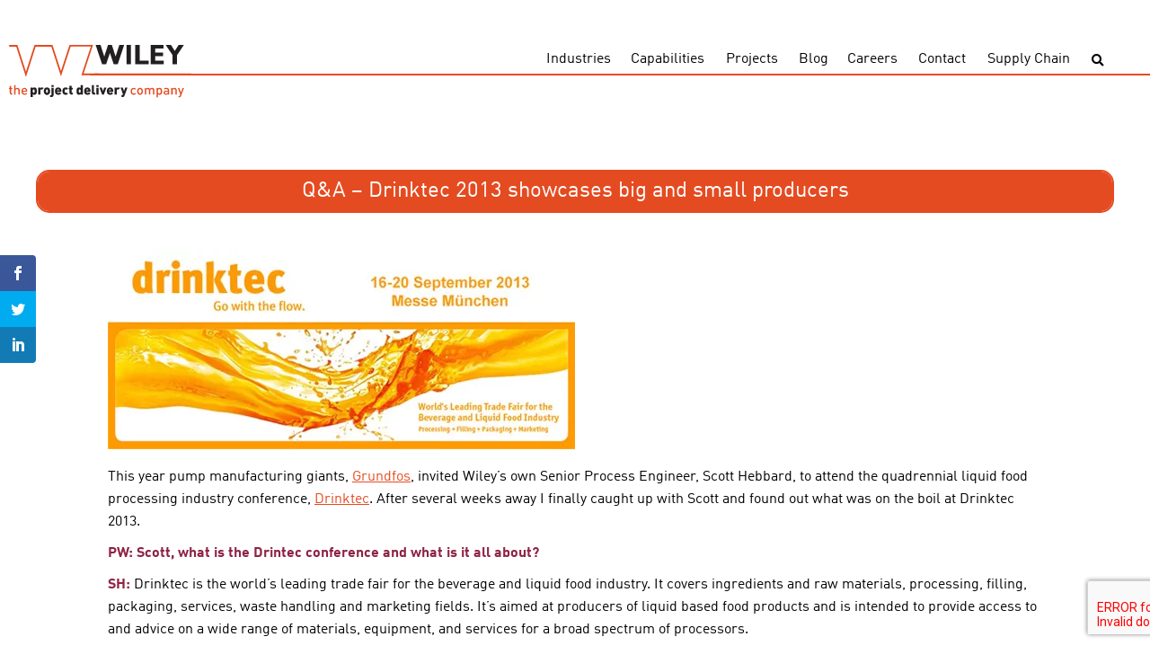

--- FILE ---
content_type: text/html; charset=UTF-8
request_url: https://www.cowsmightfly.com.au/blog/qa-drinktec-2013-showcases-big-and-small-producers/
body_size: 13835
content:
<!DOCTYPE html>
<html lang="en">
<head>
	<meta charset="UTF-8">
	<meta name="viewport" content="width=device-width, initial-scale=1.0">
	<meta http-equiv="X-UA-Compatible" content="ie=edge">
	<title>Q&amp;A - Drinktec 2013 showcases big and small producers - Wiley</title>

	<!-- Global site tag (gtag.js) - Google Analytics -->
	<script async src="https://www.googletagmanager.com/gtag/js?id=UA-588701-1"></script>
	<script>
	window.dataLayer = window.dataLayer || [];
	function gtag(){dataLayer.push(arguments);}
	gtag('js', new Date());

	gtag('config', 'UA-588701-1');
	</script>
	<!-- Google Tag Manager -->
	<script>(function(w,d,s,l,i){w[l]=w[l]||[];w[l].push({'gtm.start':
	new Date().getTime(),event:'gtm.js'});var f=d.getElementsByTagName(s)[0],
	j=d.createElement(s),dl=l!='dataLayer'?'&l='+l:'';j.async=true;j.src=
	'https://www.googletagmanager.com/gtm.js?id='+i+dl;f.parentNode.insertBefore(j,f);
	})(window,document,'script','dataLayer','GTM-KRWRDGF');</script>
	<!-- End Google Tag Manager -->
	<script>var et_site_url='https://www.cowsmightfly.com.au/wp';var et_post_id='448';function et_core_page_resource_fallback(a,b){"undefined"===typeof b&&(b=a.sheet.cssRules&&0===a.sheet.cssRules.length);b&&(a.onerror=null,a.onload=null,a.href?a.href=et_site_url+"/?et_core_page_resource="+a.id+et_post_id:a.src&&(a.src=et_site_url+"/?et_core_page_resource="+a.id+et_post_id))}
</script><meta name='robots' content='index, follow, max-image-preview:large, max-snippet:-1, max-video-preview:-1' />
	<style>img:is([sizes="auto" i], [sizes^="auto," i]) { contain-intrinsic-size: 3000px 1500px }</style>
	
	<!-- This site is optimized with the Yoast SEO plugin v26.6 - https://yoast.com/wordpress/plugins/seo/ -->
	<link rel="canonical" href="https://wileymitra.com/blog/qa-drinktec-2013-showcases-big-and-small-producers/" />
	<meta property="og:locale" content="en_US" />
	<meta property="og:type" content="article" />
	<meta property="og:title" content="Q&amp;A - Drinktec 2013 showcases big and small producers - Wiley" />
	<meta property="og:description" content="This year pump manufacturing giants, Grundfos, invited Wiley&rsquo;s own Senior Process Engineer, Scott Hebbard, to attend the quadrennial liquid food processing industry conference, Drinktec.&nbsp;After several weeks away I finally caught up with&nbsp;Scott and found out what was on the boil at Drinktec 2013. PW: Scott, what is the Drintec conference and what is it all [&hellip;]" />
	<meta property="og:url" content="https://wileymitra.com/blog/qa-drinktec-2013-showcases-big-and-small-producers/" />
	<meta property="og:site_name" content="Wiley" />
	<meta property="article:publisher" content="https://www.facebook.com/WileyTalk/" />
	<meta property="article:published_time" content="2013-11-12T14:00:00+00:00" />
	<meta property="og:image" content="https://wileymitra.com/wp-content/uploads/2015/01/blog-Drinktec-banner.jpg" />
	<meta property="og:image:width" content="520" />
	<meta property="og:image:height" content="223" />
	<meta property="og:image:type" content="image/jpeg" />
	<meta name="author" content="Tom Wiley" />
	<meta name="twitter:card" content="summary_large_image" />
	<meta name="twitter:creator" content="@wileytalk" />
	<meta name="twitter:site" content="@wileytalk" />
	<meta name="twitter:label1" content="Written by" />
	<meta name="twitter:data1" content="Tom Wiley" />
	<meta name="twitter:label2" content="Est. reading time" />
	<meta name="twitter:data2" content="7 minutes" />
	<script type="application/ld+json" class="yoast-schema-graph">{"@context":"https://schema.org","@graph":[{"@type":"Article","@id":"https://wileymitra.com/blog/qa-drinktec-2013-showcases-big-and-small-producers/#article","isPartOf":{"@id":"https://wileymitra.com/blog/qa-drinktec-2013-showcases-big-and-small-producers/"},"author":{"name":"Tom Wiley","@id":"https://bees.wiley.com.au/#/schema/person/4eba3fbf8b11d392235c94572c18da08"},"headline":"Q&#038;A &#8211; Drinktec 2013 showcases big and small producers","datePublished":"2013-11-12T14:00:00+00:00","mainEntityOfPage":{"@id":"https://wileymitra.com/blog/qa-drinktec-2013-showcases-big-and-small-producers/"},"wordCount":1327,"publisher":{"@id":"https://bees.wiley.com.au/#organization"},"image":{"@id":"https://wileymitra.com/blog/qa-drinktec-2013-showcases-big-and-small-producers/#primaryimage"},"thumbnailUrl":"https://www.cowsmightfly.com.au/wp-content/uploads/2015/01/blog-Drinktec-banner.jpg","articleSection":["Uncategorized"],"inLanguage":"en-AU"},{"@type":"WebPage","@id":"https://wileymitra.com/blog/qa-drinktec-2013-showcases-big-and-small-producers/","url":"https://wileymitra.com/blog/qa-drinktec-2013-showcases-big-and-small-producers/","name":"Q&A - Drinktec 2013 showcases big and small producers - Wiley","isPartOf":{"@id":"https://bees.wiley.com.au/#website"},"primaryImageOfPage":{"@id":"https://wileymitra.com/blog/qa-drinktec-2013-showcases-big-and-small-producers/#primaryimage"},"image":{"@id":"https://wileymitra.com/blog/qa-drinktec-2013-showcases-big-and-small-producers/#primaryimage"},"thumbnailUrl":"https://www.cowsmightfly.com.au/wp-content/uploads/2015/01/blog-Drinktec-banner.jpg","datePublished":"2013-11-12T14:00:00+00:00","breadcrumb":{"@id":"https://wileymitra.com/blog/qa-drinktec-2013-showcases-big-and-small-producers/#breadcrumb"},"inLanguage":"en-AU","potentialAction":[{"@type":"ReadAction","target":["https://wileymitra.com/blog/qa-drinktec-2013-showcases-big-and-small-producers/"]}]},{"@type":"ImageObject","inLanguage":"en-AU","@id":"https://wileymitra.com/blog/qa-drinktec-2013-showcases-big-and-small-producers/#primaryimage","url":"https://www.cowsmightfly.com.au/wp-content/uploads/2015/01/blog-Drinktec-banner.jpg","contentUrl":"https://www.cowsmightfly.com.au/wp-content/uploads/2015/01/blog-Drinktec-banner.jpg","width":520,"height":223},{"@type":"BreadcrumbList","@id":"https://wileymitra.com/blog/qa-drinktec-2013-showcases-big-and-small-producers/#breadcrumb","itemListElement":[{"@type":"ListItem","position":1,"name":"Home","item":"https://bees.wiley.com.au/"},{"@type":"ListItem","position":2,"name":"Q&#038;A &#8211; Drinktec 2013 showcases big and small producers"}]},{"@type":"WebSite","@id":"https://bees.wiley.com.au/#website","url":"https://bees.wiley.com.au/","name":"Wiley","description":"the project delivery company","publisher":{"@id":"https://bees.wiley.com.au/#organization"},"potentialAction":[{"@type":"SearchAction","target":{"@type":"EntryPoint","urlTemplate":"https://bees.wiley.com.au/?s={search_term_string}"},"query-input":{"@type":"PropertyValueSpecification","valueRequired":true,"valueName":"search_term_string"}}],"inLanguage":"en-AU"},{"@type":"Organization","@id":"https://bees.wiley.com.au/#organization","name":"Wiley","url":"https://bees.wiley.com.au/","logo":{"@type":"ImageObject","inLanguage":"en-AU","@id":"https://bees.wiley.com.au/#/schema/logo/image/","url":"https://www.wileymitra.com/wp-content/uploads/2018/12/Wiley-mark-and-Logo.svg","contentUrl":"https://www.wileymitra.com/wp-content/uploads/2018/12/Wiley-mark-and-Logo.svg","width":132.99001,"height":69.01,"caption":"Wiley"},"image":{"@id":"https://bees.wiley.com.au/#/schema/logo/image/"},"sameAs":["https://www.facebook.com/WileyTalk/","https://x.com/wileytalk","https://www.linkedin.com/company/wiley/","https://www.pinterest.com.au/wileypins/","https://www.youtube.com/user/wileyvideos"]},{"@type":"Person","@id":"https://bees.wiley.com.au/#/schema/person/4eba3fbf8b11d392235c94572c18da08","name":"Tom Wiley","image":{"@type":"ImageObject","inLanguage":"en-AU","@id":"https://bees.wiley.com.au/#/schema/person/image/","url":"https://secure.gravatar.com/avatar/b93d574ef39081a0c3a132746f35729fb0868e5b0b489f5d57ebd4cced181200?s=96&d=mm&r=g","contentUrl":"https://secure.gravatar.com/avatar/b93d574ef39081a0c3a132746f35729fb0868e5b0b489f5d57ebd4cced181200?s=96&d=mm&r=g","caption":"Tom Wiley"}}]}</script>
	<!-- / Yoast SEO plugin. -->


<link rel='dns-prefetch' href='//code.jquery.com' />
<link rel='dns-prefetch' href='//www.google.com' />
<link rel='dns-prefetch' href='//fonts.googleapis.com' />
<link rel='dns-prefetch' href='//use.fontawesome.com' />
<link href='https://fonts.gstatic.com' crossorigin rel='preconnect' />
<style id='wp-emoji-styles-inline-css' type='text/css'>

	img.wp-smiley, img.emoji {
		display: inline !important;
		border: none !important;
		box-shadow: none !important;
		height: 1em !important;
		width: 1em !important;
		margin: 0 0.07em !important;
		vertical-align: -0.1em !important;
		background: none !important;
		padding: 0 !important;
	}
</style>
<link rel='stylesheet' id='wp-block-library-css' href='https://www.cowsmightfly.com.au/wp/wp-includes/css/dist/block-library/style.min.css?ver=6.8.3' type='text/css' media='all' />
<style id='classic-theme-styles-inline-css' type='text/css'>
/*! This file is auto-generated */
.wp-block-button__link{color:#fff;background-color:#32373c;border-radius:9999px;box-shadow:none;text-decoration:none;padding:calc(.667em + 2px) calc(1.333em + 2px);font-size:1.125em}.wp-block-file__button{background:#32373c;color:#fff;text-decoration:none}
</style>
<style id='safe-svg-svg-icon-style-inline-css' type='text/css'>
.safe-svg-cover{text-align:center}.safe-svg-cover .safe-svg-inside{display:inline-block;max-width:100%}.safe-svg-cover svg{fill:currentColor;height:100%;max-height:100%;max-width:100%;width:100%}

</style>
<style id='global-styles-inline-css' type='text/css'>
:root{--wp--preset--aspect-ratio--square: 1;--wp--preset--aspect-ratio--4-3: 4/3;--wp--preset--aspect-ratio--3-4: 3/4;--wp--preset--aspect-ratio--3-2: 3/2;--wp--preset--aspect-ratio--2-3: 2/3;--wp--preset--aspect-ratio--16-9: 16/9;--wp--preset--aspect-ratio--9-16: 9/16;--wp--preset--color--black: #000000;--wp--preset--color--cyan-bluish-gray: #abb8c3;--wp--preset--color--white: #ffffff;--wp--preset--color--pale-pink: #f78da7;--wp--preset--color--vivid-red: #cf2e2e;--wp--preset--color--luminous-vivid-orange: #ff6900;--wp--preset--color--luminous-vivid-amber: #fcb900;--wp--preset--color--light-green-cyan: #7bdcb5;--wp--preset--color--vivid-green-cyan: #00d084;--wp--preset--color--pale-cyan-blue: #8ed1fc;--wp--preset--color--vivid-cyan-blue: #0693e3;--wp--preset--color--vivid-purple: #9b51e0;--wp--preset--gradient--vivid-cyan-blue-to-vivid-purple: linear-gradient(135deg,rgba(6,147,227,1) 0%,rgb(155,81,224) 100%);--wp--preset--gradient--light-green-cyan-to-vivid-green-cyan: linear-gradient(135deg,rgb(122,220,180) 0%,rgb(0,208,130) 100%);--wp--preset--gradient--luminous-vivid-amber-to-luminous-vivid-orange: linear-gradient(135deg,rgba(252,185,0,1) 0%,rgba(255,105,0,1) 100%);--wp--preset--gradient--luminous-vivid-orange-to-vivid-red: linear-gradient(135deg,rgba(255,105,0,1) 0%,rgb(207,46,46) 100%);--wp--preset--gradient--very-light-gray-to-cyan-bluish-gray: linear-gradient(135deg,rgb(238,238,238) 0%,rgb(169,184,195) 100%);--wp--preset--gradient--cool-to-warm-spectrum: linear-gradient(135deg,rgb(74,234,220) 0%,rgb(151,120,209) 20%,rgb(207,42,186) 40%,rgb(238,44,130) 60%,rgb(251,105,98) 80%,rgb(254,248,76) 100%);--wp--preset--gradient--blush-light-purple: linear-gradient(135deg,rgb(255,206,236) 0%,rgb(152,150,240) 100%);--wp--preset--gradient--blush-bordeaux: linear-gradient(135deg,rgb(254,205,165) 0%,rgb(254,45,45) 50%,rgb(107,0,62) 100%);--wp--preset--gradient--luminous-dusk: linear-gradient(135deg,rgb(255,203,112) 0%,rgb(199,81,192) 50%,rgb(65,88,208) 100%);--wp--preset--gradient--pale-ocean: linear-gradient(135deg,rgb(255,245,203) 0%,rgb(182,227,212) 50%,rgb(51,167,181) 100%);--wp--preset--gradient--electric-grass: linear-gradient(135deg,rgb(202,248,128) 0%,rgb(113,206,126) 100%);--wp--preset--gradient--midnight: linear-gradient(135deg,rgb(2,3,129) 0%,rgb(40,116,252) 100%);--wp--preset--font-size--small: 13px;--wp--preset--font-size--medium: 20px;--wp--preset--font-size--large: 36px;--wp--preset--font-size--x-large: 42px;--wp--preset--spacing--20: 0.44rem;--wp--preset--spacing--30: 0.67rem;--wp--preset--spacing--40: 1rem;--wp--preset--spacing--50: 1.5rem;--wp--preset--spacing--60: 2.25rem;--wp--preset--spacing--70: 3.38rem;--wp--preset--spacing--80: 5.06rem;--wp--preset--shadow--natural: 6px 6px 9px rgba(0, 0, 0, 0.2);--wp--preset--shadow--deep: 12px 12px 50px rgba(0, 0, 0, 0.4);--wp--preset--shadow--sharp: 6px 6px 0px rgba(0, 0, 0, 0.2);--wp--preset--shadow--outlined: 6px 6px 0px -3px rgba(255, 255, 255, 1), 6px 6px rgba(0, 0, 0, 1);--wp--preset--shadow--crisp: 6px 6px 0px rgba(0, 0, 0, 1);}:where(.is-layout-flex){gap: 0.5em;}:where(.is-layout-grid){gap: 0.5em;}body .is-layout-flex{display: flex;}.is-layout-flex{flex-wrap: wrap;align-items: center;}.is-layout-flex > :is(*, div){margin: 0;}body .is-layout-grid{display: grid;}.is-layout-grid > :is(*, div){margin: 0;}:where(.wp-block-columns.is-layout-flex){gap: 2em;}:where(.wp-block-columns.is-layout-grid){gap: 2em;}:where(.wp-block-post-template.is-layout-flex){gap: 1.25em;}:where(.wp-block-post-template.is-layout-grid){gap: 1.25em;}.has-black-color{color: var(--wp--preset--color--black) !important;}.has-cyan-bluish-gray-color{color: var(--wp--preset--color--cyan-bluish-gray) !important;}.has-white-color{color: var(--wp--preset--color--white) !important;}.has-pale-pink-color{color: var(--wp--preset--color--pale-pink) !important;}.has-vivid-red-color{color: var(--wp--preset--color--vivid-red) !important;}.has-luminous-vivid-orange-color{color: var(--wp--preset--color--luminous-vivid-orange) !important;}.has-luminous-vivid-amber-color{color: var(--wp--preset--color--luminous-vivid-amber) !important;}.has-light-green-cyan-color{color: var(--wp--preset--color--light-green-cyan) !important;}.has-vivid-green-cyan-color{color: var(--wp--preset--color--vivid-green-cyan) !important;}.has-pale-cyan-blue-color{color: var(--wp--preset--color--pale-cyan-blue) !important;}.has-vivid-cyan-blue-color{color: var(--wp--preset--color--vivid-cyan-blue) !important;}.has-vivid-purple-color{color: var(--wp--preset--color--vivid-purple) !important;}.has-black-background-color{background-color: var(--wp--preset--color--black) !important;}.has-cyan-bluish-gray-background-color{background-color: var(--wp--preset--color--cyan-bluish-gray) !important;}.has-white-background-color{background-color: var(--wp--preset--color--white) !important;}.has-pale-pink-background-color{background-color: var(--wp--preset--color--pale-pink) !important;}.has-vivid-red-background-color{background-color: var(--wp--preset--color--vivid-red) !important;}.has-luminous-vivid-orange-background-color{background-color: var(--wp--preset--color--luminous-vivid-orange) !important;}.has-luminous-vivid-amber-background-color{background-color: var(--wp--preset--color--luminous-vivid-amber) !important;}.has-light-green-cyan-background-color{background-color: var(--wp--preset--color--light-green-cyan) !important;}.has-vivid-green-cyan-background-color{background-color: var(--wp--preset--color--vivid-green-cyan) !important;}.has-pale-cyan-blue-background-color{background-color: var(--wp--preset--color--pale-cyan-blue) !important;}.has-vivid-cyan-blue-background-color{background-color: var(--wp--preset--color--vivid-cyan-blue) !important;}.has-vivid-purple-background-color{background-color: var(--wp--preset--color--vivid-purple) !important;}.has-black-border-color{border-color: var(--wp--preset--color--black) !important;}.has-cyan-bluish-gray-border-color{border-color: var(--wp--preset--color--cyan-bluish-gray) !important;}.has-white-border-color{border-color: var(--wp--preset--color--white) !important;}.has-pale-pink-border-color{border-color: var(--wp--preset--color--pale-pink) !important;}.has-vivid-red-border-color{border-color: var(--wp--preset--color--vivid-red) !important;}.has-luminous-vivid-orange-border-color{border-color: var(--wp--preset--color--luminous-vivid-orange) !important;}.has-luminous-vivid-amber-border-color{border-color: var(--wp--preset--color--luminous-vivid-amber) !important;}.has-light-green-cyan-border-color{border-color: var(--wp--preset--color--light-green-cyan) !important;}.has-vivid-green-cyan-border-color{border-color: var(--wp--preset--color--vivid-green-cyan) !important;}.has-pale-cyan-blue-border-color{border-color: var(--wp--preset--color--pale-cyan-blue) !important;}.has-vivid-cyan-blue-border-color{border-color: var(--wp--preset--color--vivid-cyan-blue) !important;}.has-vivid-purple-border-color{border-color: var(--wp--preset--color--vivid-purple) !important;}.has-vivid-cyan-blue-to-vivid-purple-gradient-background{background: var(--wp--preset--gradient--vivid-cyan-blue-to-vivid-purple) !important;}.has-light-green-cyan-to-vivid-green-cyan-gradient-background{background: var(--wp--preset--gradient--light-green-cyan-to-vivid-green-cyan) !important;}.has-luminous-vivid-amber-to-luminous-vivid-orange-gradient-background{background: var(--wp--preset--gradient--luminous-vivid-amber-to-luminous-vivid-orange) !important;}.has-luminous-vivid-orange-to-vivid-red-gradient-background{background: var(--wp--preset--gradient--luminous-vivid-orange-to-vivid-red) !important;}.has-very-light-gray-to-cyan-bluish-gray-gradient-background{background: var(--wp--preset--gradient--very-light-gray-to-cyan-bluish-gray) !important;}.has-cool-to-warm-spectrum-gradient-background{background: var(--wp--preset--gradient--cool-to-warm-spectrum) !important;}.has-blush-light-purple-gradient-background{background: var(--wp--preset--gradient--blush-light-purple) !important;}.has-blush-bordeaux-gradient-background{background: var(--wp--preset--gradient--blush-bordeaux) !important;}.has-luminous-dusk-gradient-background{background: var(--wp--preset--gradient--luminous-dusk) !important;}.has-pale-ocean-gradient-background{background: var(--wp--preset--gradient--pale-ocean) !important;}.has-electric-grass-gradient-background{background: var(--wp--preset--gradient--electric-grass) !important;}.has-midnight-gradient-background{background: var(--wp--preset--gradient--midnight) !important;}.has-small-font-size{font-size: var(--wp--preset--font-size--small) !important;}.has-medium-font-size{font-size: var(--wp--preset--font-size--medium) !important;}.has-large-font-size{font-size: var(--wp--preset--font-size--large) !important;}.has-x-large-font-size{font-size: var(--wp--preset--font-size--x-large) !important;}
:where(.wp-block-post-template.is-layout-flex){gap: 1.25em;}:where(.wp-block-post-template.is-layout-grid){gap: 1.25em;}
:where(.wp-block-columns.is-layout-flex){gap: 2em;}:where(.wp-block-columns.is-layout-grid){gap: 2em;}
:root :where(.wp-block-pullquote){font-size: 1.5em;line-height: 1.6;}
</style>
<link rel='stylesheet' id='et_monarch-css-css' href='https://www.cowsmightfly.com.au/wp-content/plugins/monarch/css/style.css?ver=1.4.14' type='text/css' media='all' />
<link rel='stylesheet' id='et-gf-open-sans-css' href='https://fonts.googleapis.com/css?family=Open+Sans:400,700' type='text/css' media='all' />
<link rel='stylesheet' id='search-filter-plugin-styles-css' href='https://www.cowsmightfly.com.au/wp-content/plugins/search-filter-pro/public/assets/css/search-filter.min.css?ver=2.5.21' type='text/css' media='all' />
<link rel='stylesheet' id='fonts-css' href='https://fonts.googleapis.com/css?family=Open+Sans%3A300%2C400%2C700&#038;ver=6.8.3' type='text/css' media='all' />
<link rel='stylesheet' id='styles-css' href='https://www.cowsmightfly.com.au/wp-content/themes/wiley/assets/dist/css/min/style.min.css?ver=1666314624' type='text/css' media='all' />
<link rel='stylesheet' id='custom-styles-css' href='https://www.cowsmightfly.com.au/wp-content/themes/wiley/style.css?ver=1712842139' type='text/css' media='all' />
<link rel='stylesheet' id='slick-styles-css' href='https://www.cowsmightfly.com.au/wp-content/themes/wiley/assets/dist/slick/slick.css?ver=1666314624' type='text/css' media='all' />
<link rel='stylesheet' id='slick-styles-theme-css' href='https://www.cowsmightfly.com.au/wp-content/themes/wiley/assets/dist/slick/slick-theme.css?ver=1666314624' type='text/css' media='all' />
<link rel='stylesheet' id='fancybox-styles-css' href='https://www.cowsmightfly.com.au/wp-content/themes/wiley/assets/dist/fancybox/jquery.fancybox.min.css?ver=1666314624' type='text/css' media='all' />
<link rel='stylesheet' id='font-awesome-css' href='https://use.fontawesome.com/releases/v5.13.0/css/all.css?ver=6.8.3' type='text/css' media='all' />
<script type="text/javascript" src="//code.jquery.com/jquery-3.3.1.min.js?ver=6.8.3" id="jquery-js"></script>
<script type="text/javascript" id="search-filter-plugin-build-js-extra">
/* <![CDATA[ */
var SF_LDATA = {"ajax_url":"https:\/\/www.cowsmightfly.com.au\/wp\/wp-admin\/admin-ajax.php","home_url":"https:\/\/www.cowsmightfly.com.au\/","extensions":[]};
/* ]]> */
</script>
<script type="text/javascript" src="https://www.cowsmightfly.com.au/wp-content/plugins/search-filter-pro/public/assets/js/search-filter-build.min.js?ver=2.5.21" id="search-filter-plugin-build-js"></script>
<script type="text/javascript" src="https://www.cowsmightfly.com.au/wp-content/plugins/search-filter-pro/public/assets/js/chosen.jquery.min.js?ver=2.5.21" id="search-filter-plugin-chosen-js"></script>
<link rel="https://api.w.org/" href="https://www.cowsmightfly.com.au/wp-json/" /><link rel="alternate" title="JSON" type="application/json" href="https://www.cowsmightfly.com.au/wp-json/wp/v2/posts/448" /><link rel='shortlink' href='https://www.cowsmightfly.com.au/?p=448' />
<link rel="alternate" title="oEmbed (JSON)" type="application/json+oembed" href="https://www.cowsmightfly.com.au/wp-json/oembed/1.0/embed?url=https%3A%2F%2Fwww.cowsmightfly.com.au%2Fblog%2Fqa-drinktec-2013-showcases-big-and-small-producers%2F" />
<link rel="alternate" title="oEmbed (XML)" type="text/xml+oembed" href="https://www.cowsmightfly.com.au/wp-json/oembed/1.0/embed?url=https%3A%2F%2Fwww.cowsmightfly.com.au%2Fblog%2Fqa-drinktec-2013-showcases-big-and-small-producers%2F&#038;format=xml" />
<style type="text/css" id="et-social-custom-css">
				 
			</style><link rel="preload" href="https://www.cowsmightfly.com.au/wp-content/plugins/monarch/core/admin/fonts/modules.ttf" as="font" crossorigin="anonymous">		<style type="text/css" id="wp-custom-css">
			.main-footer__copyright-bar__copyright-text {
	max-width: 50%;
}

.srJobList .srJobListTitles *, .srJobList .srJobListJobOdd *, .srJobList .srJobListJobEven * {
	font-family: inherit !important;
	font-size: inherit !important;
}		</style>
		</head>
<body class="wp-singular post-template-default single single-post postid-448 single-format-standard wp-theme-wiley et_monarch">
	<!-- Google Tag Manager (noscript) -->
	<noscript><iframe src="https://www.googletagmanager.com/ns.html?id=GTM-KRWRDGF"
		height="0" width="0" style="display:none;visibility:hidden"></iframe></noscript>
		<!-- End Google Tag Manager (noscript) -->
	<header class="main-header">
		<div class="logo">
			<a href="https://www.cowsmightfly.com.au/" class="logo__link">
				<img width="558" height="162" src="https://www.cowsmightfly.com.au/wp-content/uploads/2019/01/web-logo-1.svg" class="attachment-medium size-medium" alt="" decoding="async" fetchpriority="high" />			</a>
		</div>		
		<div class="wrapper">
			<div class="secondary-items">
				<!-- <div class="call">
					<a href="tel:1300 385 988"><span><i class="fas fa-phone"></i>1300 385 988</span></a>
					<a href="tel:+617 3859 8888"><span><i class="fas fa-globe"></i>+617 3859 8888</span></a>
				</div> -->
				<!--<a class="button button--orange switch-button" href="https://www.cowsmightfly.com.au/culture" >OUR CULTURE</a>-->
			</div>
			<div class="main-header__row logo-nav">
				
				<nav class="nav nav--no-background">			
					<button class="nav-toggle" type="button" data-toggle="collapse" aria-expanded="false" aria-label="Toggle navigation">
						<span class="nav-toggle__icon"><i class="fas fa-bars"></i></span>
					</button>
					<ul class="main-menu"><li class="main-menu__item  main-menu__item--7035"><a title="Industries" href="https://www.cowsmightfly.com.au/industries/">Industries</a></li>
<li class="main-menu__item  main-menu__item--7037"><a title="Capabilities" href="https://www.cowsmightfly.com.au/capabilities/">Capabilities</a></li>
<li class="main-menu__item  main-menu__item--7036"><a title="Projects" href="https://www.cowsmightfly.com.au/projects/">Projects</a></li>
<li class="main-menu__item  main-menu__item--7033"><a title="Blog" href="https://www.cowsmightfly.com.au/blog/">Blog</a></li>
<li class="main-menu__item  main-menu__item--7032"><a title="Careers" href="https://www.cowsmightfly.com.au/careers/">Careers</a></li>
<li class="main-menu__item  main-menu__item--7034"><a title="Contact" href="https://www.cowsmightfly.com.au/contact-us/">Contact</a></li>
<li class="main-menu__item  main-menu__item--12872"><a title="Supply Chain" href="https://www.cowsmightfly.com.au/supply-chain/">Supply Chain</a></li>
</ul>					<button class="search-toggle" type="button" data-toggle="search" aria-expanded="false" aria-label="Toggle search">
						<i class="fas fa-search"></i>
					</button>
					<form role="search" method="get" class="search-form" action="https://www.cowsmightfly.com.au/">
				<label>
					<span class="screen-reader-text">Search for:</span>
					<input type="search" class="search-field" placeholder="Search &hellip;" value="" name="s" />
				</label>
				<input type="submit" class="search-submit" value="Search" />
			</form>				</nav>					
			</div>
		</div>
	</header>
	<main class="main-content">		
<div class="wrapper">
			<article id="post-448" class="post-448 post type-post status-publish format-standard has-post-thumbnail hentry category-uncategorized">
				<header class="entry-header">
						<div class="left-column">
							<div class="news-details">
								<h1 class="entry-title">Q&#038;A &#8211; Drinktec 2013 showcases big and small producers</h1>							</div>
						</div>
										</header>
				<div class="entry-content">
					
<p><img decoding="async" alt="" width="520" height="223" src="https://wiley.com.au/wp-content/uploads/2015/01/blog-Drinktec-banner.jpg"></p>
<p>This year pump manufacturing giants, <a target="_blank" href="http://au.grundfos.com/">Grundfos</a>, invited Wiley&rsquo;s own Senior Process Engineer, Scott Hebbard, to attend the quadrennial liquid food processing industry conference, <a target="_blank" href="http://www.drinktec.com/">Drinktec</a>.&nbsp;After several weeks away I finally caught up with&nbsp;Scott and found out what was on the boil at Drinktec 2013.</p>
<p><strong><span style="color: #8e2344">PW: Scott, what is the Drintec conference and what is it all about?</span></strong></p>
<p><span style="color: #8e2344"><strong>SH:</strong></span> Drinktec is the world&rsquo;s leading trade fair for the beverage and liquid food industry. It covers ingredients and raw materials, processing, filling, packaging, services, waste handling and marketing fields. It&rsquo;s aimed at producers of liquid based food products and is intended to provide access to and advice on a wide range of&nbsp;materials, equipment, and services for a broad spectrum of processors.</p>
<p><span style="color: #8e2344"><strong>PW: When and where was it held? Who were the big names in the liquid food processing game that attended?</strong></span>&nbsp;</p>
<p>Drinktec was held in Munich, Germany from September 16th to the 20th. By far the biggest equipment supplier exhibit was <a target="_blank" href="http://www.krones.com/en/index.php?userLanguage=en&amp;country=Australia&amp;countryCode=au">Krones</a>&nbsp;who filled one of the twelve exhibition halls on their own! Other&nbsp;significant displays included: <a target="_blank" href="http://www.khs.com/en">KHS</a>, <a target="_blank" href="http://www.gea.com/en/index.html">GEA</a>, Hauft, <a target="_blank" href="http://www.sacmi.com/">SACMI</a>, <a target="_blank" href="http://www.sipa.it/en">SIPA</a>, <a target="_blank" href="http://info.hartness.com/ITWGPS/">ITW Hartness</a>, <a target="_blank" href="http://www.sidel.com/">Sidel</a>, <a target="_blank" href="http://www.pentair.com/">Pentair</a>, and <a target="_blank" href="http://www.systemlogistics.com/">System Logistics</a>.&nbsp;</p>
<p><span style="color: #8e2344"><strong>PW: How big was Drinktec? Did it encompass a broad cross-section of the industry?</strong></span></p>
<p>The conference covered twelve and a half halls of the&nbsp;exhibition centre. Drinktec catered for all producers and processors of products such as: water, milk, juice, soft drink, beer, wine and any other liquid products. The fair cover roughly 132,000m&sup2; which included over 1,400 exhibitors from 80 countries and 60,000 visitors from over 170 countries. That&rsquo;s quite an impressive cross-section of the global liquid food industry!</p>
<p><img decoding="async" alt="" width="520" height="375" src="https://wiley.com.au/wp-content/uploads/2015/01/blog-Drinktec-entrance.jpg"></p>
<p><span style="color: #8e2344"><strong>PW: What were your impressions of the overall event?</strong></span></p>
<p>I was overwhelmed by the size of it! Unfortunately I was limited to a 2 day attendance which meant I surveyed the conference at a brisk walk and&nbsp; brief stops at&nbsp;a few of the suppliers. The breadth of&nbsp;exhibitors at Drinktec was also impressive given that everything from ingredients and raw materials through to warehousing systems for finished products were represented.</p>
<p><span style="color: #8e2344"><strong>PW: What do you think this event contributes to the industry?</strong></span></p>
<p>It allows for an excellent opportunity to showcase the latest and greatest technologies in a range of processing areas from a broad spectrum of suppliers in one location. Most&nbsp;stands had equipment on display that allowed visitors to engage with it. Additionally, most displays were accompanied by technical staff who could answer any in-depth questions that weren&rsquo;t answered by literature or sales staff.</p>
<p>Although there were no specifically Australian exhibitors, several stands had Australian representatives present or intentions to engage with Australian contacts. It was good to see&nbsp;Australia still featuring in the global industry picture. Several Chinese suppliers made the trek with one displaying a bottle-filling line.</p>
<p>Drinktec provides a unique opportunity for those involved in the industry to catch up on innovations and changes to ensure that the industry is continually improving.</p>
<p><img decoding="async" alt="" width="520" height="375" src="https://wiley.com.au/wp-content/uploads/2015/01/blog-Drinktec-processing-line.jpg"></p>
<p><span style="color: #8e2344"><strong>PW: Were there any specific highlights for you that came out of Drinktec?</strong></span></p>
<p>I was really fascinated by the impressive and ingenious industry developments that were on display. 3D printing of equipment models and plant layouts has become quite popular, with a number of them on display; representatives for <a target="_blank" href="http://www.miteco.com/">Miteco</a> indicated that clients related well to these models and that the benefits of the model far outweighed the negligible cost of production.</p>
<p>A small section of Drinktec was dedicated to suppliers of oil and fats extraction and refining equipment. <a target="_blank" href="http://www.dsengineers.com/en/">Desmet</a> discussed some of the seed oil extraction projects they have completed in Australia and indicated the potential alignment this has with bio-fuel technology suppliers.</p>
<p><a target="_blank" href="http://www.danfoss.com/">Danfoss</a> displayed their range of hygienic gear-motors including their suite of centralised and decentralised VSD controls, allowing for greater control over facility design and organisation particularly considering retrofit installations.</p>
<p>Both <a target="_blank" href="http://www.sacmi.com/">SACMI</a> and SKIP had full blow-moulding systems in operation and on display at their stands which were very impressive displays of the equipment developed by both suppliers.</p>
<p>Grundfos&rsquo;s exhibition included their high efficiency permanent magnet motors which will meet IE4 (Super Premium Efficiency) standards as required in Europe next year. Additionally, they now have a range of&nbsp;chemical dosing pump and membrane filtration systems to provide complete solutions for their clients.</p>
<p><a target="_blank" href="http://www.beumergroup.com/en/">Beumer Group</a> displayed a fascinating take on pallet wrapping; rather than wrapping film around a packed pallet a preformed sleeve of material was stretched and slid over the pallet and can then either be cut and left open or heat sealed to prevent moisture entry.</p>
<p>Finally, there were also a couple of interesting accumulation systems on exhibition. <a target="_blank" href="http://www.polyketting.nl/">Polyketting</a> and <a target="_blank" href="http://info.hartness.com/ITWGPS/">Hartness</a>&nbsp;have been implementing horizontal bed accumulation while <a target="_blank" href="http://www.ambaflex.com/">Ambaflex</a> had&nbsp;working&nbsp;dynamic accumulation, utilising spiral conveyors, on display.</p>
<p><img decoding="async" alt="" width="520" height="375" src="https://wiley.com.au/wp-content/uploads/2015/01/blog-Drinktec-grundfos.jpg"></p>
<p><span style="color: #8e2344"><strong>PW: What learnings will you take away from the conference?</strong></span></p>
<p>With energy efficiency as a significantly emergent theme, despite the cost to manufacturers, it came as no surprise that Europe will be shifting to IE4 efficiency standards for motors. Unfortunately, Australia still lags behind on IE2 standards. It was also educational to observe the focus on&nbsp;increased productivity and decreased consumption such as: water conservation, waste minimisation and recycling.</p>
<p><span style="color: #8e2344"><strong>PW: Were there any particular innovations or ideas that caught your eye?</strong></span></p>
<p>It&rsquo;s often the simplest ideas that really stick in your mind and for me this was Heute&rsquo;s Profilgate cleaning system. The system is touted as being the most efficient dirt capturing system in the world; utilising angled bristles like that of a broom or scrubbing brush and set in&nbsp;hot-dipped steel grates it removes small pieces of glass, plastic, wood and metal under 8mm from tyres, shoes and other objects. Typically placed before entry into hygiene zones, these systems do not require any power but can be installed in both dry and wet conditions. Profilgate (pictured below) is represented by <a target="_blank" href="http://www.fmcgis.com.au/contact-us.html">FMCG Industry Solutions</a> in Australia.&nbsp;</p>
<p><img decoding="async" alt="" width="320" height="208" src="https://wiley.com.au/wp-content/uploads/2015/01/blog-Drinktec-Profilgate-cleaning-system1.jpg">&nbsp;</p>
<p><span style="color: #8e2344"><strong>PW: Given that this was a European convention were there any noticeable differences between best European practice and typical Australian standards that we can learn from?</strong></span></p>
<p>While European standards are typically quite high it was interesting to note that wire cage cable trays are still used in production areas in contrast to the sealed ducts or conduits regularly used in Australia. Similarly, tiled process floors illustrated another area where the contrast in hygiene and functionality was clearly evident. As noted above European facilities are increasingly focussing on sustainable solutions such as: saving water, renewable energy installations, and energy efficiency. Auditing is offered by&nbsp;many suppliers and gains can be achieved by simple changes, such as optimising&nbsp;pump and motor combinations to increase&nbsp;efficiency.</p>
<p><span style="color: #8e2344"><strong>PW: In your opinion, was the conference a successful one?</strong></span></p>
<p>Just thinking on sheer exposure it was successful for most exhibitors as over 160,000 visitors passed through over the five days. Disseminating the information, technologies and innovations on display to that many people across the industry can only be invaluable. Grundfos indicated that there was a good response to their exhibits with an increased awareness of their capabilities and direction.</p>
<p><span style="color: #8e2344"><strong>PW: Who was the best in show and why?</strong></span></p>
<p>The most impressive display, by far, was Krones who consumed one of the twelve exhibition halls on their own. However, I&rsquo;d also like to give a mention to Grundfos who&nbsp;showed me incredible hospitality and provided&nbsp;key insights into&nbsp;the mass production environment as opposed to the custom build/fabrication dedicated systems.</p>
<p><img decoding="async" alt="" width="520" height="375" src="https://wiley.com.au/wp-content/uploads/2015/01/blog-Drinktec-krones.jpg"></p>
<p><span style="color: #8e2344"><strong>PW: In one sentence, can you summarise your experience of the conference?</strong></span></p>
<p>It was an eye opening experience that revealed the significant number of suppliers that are vying for a share of this large expanding market, and, whilst there are always the&nbsp;big&nbsp;name suppliers,&nbsp;there is a market and opportunities aimed at the smaller and developing producers.&nbsp;</p>
<span class="et_social_bottom_trigger"></span>					<div class="post-nav">
						<a class="button button--orange" href="https://www.cowsmightfly.com.au/blog/retail-giants-agree-on-food-and-grocery-code/" rel="next">Next post</a><a class="button button--orange" href="https://www.cowsmightfly.com.au/blog/afgc-state-of-the-industry-2013-shows-opportunities-for-growth/" rel="prev">Previous post</a>					</div>
				</div><!-- .entry-content -->	
			</article><!-- #post-## -->
		</div>

<div class="module-wrapper">
<div class="module--fixed-width news-module">
        <div class="module-content">
                <div class="posts">  
                        
                <div class="post">
                    <a href="https://www.cowsmightfly.com.au/blog/wiley-master-planning-checklist/">    
                        <div class="post__image hov-dir-container"><img src="" class="image-responsive" srcset="" /></div>
                        <div class="post__content">
                            <h3 class="post__title match">Wiley Master Planning Checklist</h3>
                        </div>
                    </a>
                </div>
                        
                <div class="post">
                    <a href="https://www.cowsmightfly.com.au/blog/what-we-saw-at-iffa-2025/">    
                        <div class="post__image hov-dir-container"><img src="https://www.cowsmightfly.com.au/wp-content/uploads/2025/08/What-we-saw-at-IFFA-2025-300x300.png" class="image-responsive" srcset="https://www.cowsmightfly.com.au/wp-content/uploads/2025/08/What-we-saw-at-IFFA-2025-300x300.png 300w, https://www.cowsmightfly.com.au/wp-content/uploads/2025/08/What-we-saw-at-IFFA-2025-150x150.png 150w, https://www.cowsmightfly.com.au/wp-content/uploads/2025/08/What-we-saw-at-IFFA-2025.png 605w" /></div>
                        <div class="post__content">
                            <h3 class="post__title match">What we saw at IFFA 2025</h3>
                        </div>
                    </a>
                </div>
                        
                <div class="post">
                    <a href="https://www.cowsmightfly.com.au/blog/wiley-and-dematic-technologies-to-future-proof-your-business/">    
                        <div class="post__image hov-dir-container"><img src="https://www.cowsmightfly.com.au/wp-content/uploads/2025/08/What-we-saw-a-the-Dematic-RD-facility-298x300.png" class="image-responsive" srcset="https://www.cowsmightfly.com.au/wp-content/uploads/2025/08/What-we-saw-a-the-Dematic-RD-facility-298x300.png 298w, https://www.cowsmightfly.com.au/wp-content/uploads/2025/08/What-we-saw-a-the-Dematic-RD-facility-150x150.png 150w, https://www.cowsmightfly.com.au/wp-content/uploads/2025/08/What-we-saw-a-the-Dematic-RD-facility.png 605w" /></div>
                        <div class="post__content">
                            <h3 class="post__title match">Wiley and Dematic: technologies to future-proof your business</h3>
                        </div>
                    </a>
                </div>
                    </div>      
        <a href="https://www.cowsmightfly.com.au/blog/" class="button button--orange">View more</a>
    </div>
</div>
</div>
    </main>
    <footer class="main-footer">
        <section class="main-footer__logos main-footer--blue">
            <div class="wrapper">
                <nav><ul class="footer-menu-column-1"><li class="footer-menu-column-1__item  footer-menu-column-1__item--7070"><a title="Privacy Policy" href="https://www.cowsmightfly.com.au/privacy-policy/">Privacy Policy</a></li>
<li class="footer-menu-column-1__item  footer-menu-column-1__item--7071"><a title="Terms &#038; Conditions" href="https://www.cowsmightfly.com.au/terms-conditions/">Terms &#038; Conditions</a></li>
<li class="footer-menu-column-1__item  footer-menu-column-1__item--12283"><a title="Certifications and Policies" href="https://www.cowsmightfly.com.au/wiley-certifications-and-policies/">Certifications and Policies</a></li>
</ul></nav>
                <nav><ul class="footer-menu-column-2"><li class="footer-menu-column-2__item  footer-menu-column-2__item--parent  footer-menu-column-2__item--7059"><a title="Capabilities" href="https://www.cowsmightfly.com.au/capabilities/">Capabilities</a>
	<ul class="footer-menu-column-2__sub-menu footer-menu-column-2__sub-menu--1">
    <li class="footer-menu-column-2__sub-menu__item footer-menu-column-2__sub-menu--1__item  footer-menu-column-2__item--8463"><a title="Business Advisory" href="https://www.cowsmightfly.com.au/capabilities/business-advisory/">Business Advisory</a></li>
    <li class="footer-menu-column-2__sub-menu__item footer-menu-column-2__sub-menu--1__item  footer-menu-column-2__item--8464"><a title="Construction Management and Building" href="https://www.cowsmightfly.com.au/capabilities/construction-management-building/">Construction Management and Building</a></li>
    <li class="footer-menu-column-2__sub-menu__item footer-menu-column-2__sub-menu--1__item  footer-menu-column-2__item--8465"><a title="Process Engineering" href="https://www.cowsmightfly.com.au/capabilities/process-engineering/">Process Engineering</a></li>
    <li class="footer-menu-column-2__sub-menu__item footer-menu-column-2__sub-menu--1__item  footer-menu-column-2__item--8466"><a title="Property, Planning &#038; Design" href="https://www.cowsmightfly.com.au/capabilities/property-planning-design/">Property, Planning &#038; Design</a></li>
</ul>
</li>
</ul></nav>
                <nav><ul class="footer-menu-column-3"><li class="footer-menu-column-3__item  footer-menu-column-3__item--7064"><a title="Careers" href="https://www.cowsmightfly.com.au/careers/">Careers</a></li>
<li class="footer-menu-column-3__item  footer-menu-column-3__item--7068"><a title="Projects" href="https://www.cowsmightfly.com.au/projects/">Projects</a></li>
<li class="footer-menu-column-3__item  footer-menu-column-3__item--7065"><a title="Blog" href="https://www.cowsmightfly.com.au/blog/">Blog</a></li>
<li class="footer-menu-column-3__item  footer-menu-column-3__item--7066"><a title="Contact" href="https://www.cowsmightfly.com.au/contact-us/">Contact</a></li>
</ul></nav>
                <div class="social-links">
                    <div class="main-footer__certifications">
                                                                                    <a href="https://www.wiley.com.au/wiley-certifications-and-policies/" ><img width="300" height="87" src="https://www.cowsmightfly.com.au/wp-content/uploads/2024/04/45001-red-300x87.png" class="attachment-medium size-medium" alt="" decoding="async" srcset="https://www.cowsmightfly.com.au/wp-content/uploads/2024/04/45001-red-300x87.png 300w, https://www.cowsmightfly.com.au/wp-content/uploads/2024/04/45001-red-1024x297.png 1024w, https://www.cowsmightfly.com.au/wp-content/uploads/2024/04/45001-red-150x43.png 150w, https://www.cowsmightfly.com.au/wp-content/uploads/2024/04/45001-red-768x222.png 768w, https://www.cowsmightfly.com.au/wp-content/uploads/2024/04/45001-red-1536x445.png 1536w, https://www.cowsmightfly.com.au/wp-content/uploads/2024/04/45001-red.png 1630w" sizes="(max-width: 300px) 100vw, 300px" /></a>
                                                            <a href="https://www.wiley.com.au/wiley-certifications-and-policies/" ><img width="300" height="87" src="https://www.cowsmightfly.com.au/wp-content/uploads/2024/04/9001-blue-300x87.png" class="attachment-medium size-medium" alt="" decoding="async" srcset="https://www.cowsmightfly.com.au/wp-content/uploads/2024/04/9001-blue-300x87.png 300w, https://www.cowsmightfly.com.au/wp-content/uploads/2024/04/9001-blue-1024x297.png 1024w, https://www.cowsmightfly.com.au/wp-content/uploads/2024/04/9001-blue-150x43.png 150w, https://www.cowsmightfly.com.au/wp-content/uploads/2024/04/9001-blue-768x222.png 768w, https://www.cowsmightfly.com.au/wp-content/uploads/2024/04/9001-blue-1536x445.png 1536w, https://www.cowsmightfly.com.au/wp-content/uploads/2024/04/9001-blue.png 1630w" sizes="(max-width: 300px) 100vw, 300px" /></a>
                                                            <a href="https://www.wiley.com.au/wiley-certifications-and-policies/" ><img width="300" height="87" src="https://www.cowsmightfly.com.au/wp-content/uploads/2024/04/14001-green-300x87.png" class="attachment-medium size-medium" alt="" decoding="async" srcset="https://www.cowsmightfly.com.au/wp-content/uploads/2024/04/14001-green-300x87.png 300w, https://www.cowsmightfly.com.au/wp-content/uploads/2024/04/14001-green-1024x297.png 1024w, https://www.cowsmightfly.com.au/wp-content/uploads/2024/04/14001-green-150x43.png 150w, https://www.cowsmightfly.com.au/wp-content/uploads/2024/04/14001-green-768x222.png 768w, https://www.cowsmightfly.com.au/wp-content/uploads/2024/04/14001-green-1536x445.png 1536w, https://www.cowsmightfly.com.au/wp-content/uploads/2024/04/14001-green.png 1630w" sizes="(max-width: 300px) 100vw, 300px" /></a>
                                                            <a href="https://www.wiley.com.au/wiley-certifications-and-policies/" ><img width="255" height="255" src="https://www.cowsmightfly.com.au/wp-content/uploads/2021/11/FSC-logo-round.png" class="attachment-medium size-medium" alt="" decoding="async" srcset="https://www.cowsmightfly.com.au/wp-content/uploads/2021/11/FSC-logo-round.png 255w, https://www.cowsmightfly.com.au/wp-content/uploads/2021/11/FSC-logo-round-150x150.png 150w" sizes="(max-width: 255px) 100vw, 255px" /></a>
                                                            <a href="https://www.wiley.com.au/wiley-certifications-and-policies/" ><img width="300" height="300" src="https://www.cowsmightfly.com.au/wp-content/uploads/2021/11/PQC-1-300x300.png" class="attachment-medium size-medium" alt="" decoding="async" srcset="https://www.cowsmightfly.com.au/wp-content/uploads/2021/11/PQC-1.png 300w, https://www.cowsmightfly.com.au/wp-content/uploads/2021/11/PQC-1-150x150.png 150w" sizes="(max-width: 300px) 100vw, 300px" /></a>
                                    
                                            </div>
                    <div class="social-links-right">
                        <div class="logo"><img width="1997" height="1247" src="https://www.cowsmightfly.com.au/wp-content/uploads/2022/06/Stand-alone-logo.svg" class="attachment-full size-full" alt="" decoding="async" /></div>
                        <div class="main-footer__social-icons">
                            <a href="https://www.facebook.com/WileyTalk/" target="_blank"><i class="fab fa-facebook-square"></i></a>
                            <a href="http://www.linkedin.com/company/wiley" target="_blank"><i class="fab fa-linkedin"></i></a>
                            <a href="https://www.youtube.com/user/wileyvideos" target="_blank"><i class="fab fa-youtube-square"></i></a>
                            <a href="https://www.instagram.com/wiley_project_delivery_company/" target="_blank"><i class="fab fa-instagram-square"></i></a>
                        </div>
                    </div>
                </div>
            </div>
        </section>
        <section class="main-footer__copyright-bar main-footer--grey">
            <div class="wrapper">
                <div class="main-footer__copyright-bar__copyright-text"><p>Wiley acknowledges the Traditional Owners of Country on which we work and live on, and all Aboriginal and Torres Strait Islander peoples that we engage with. We pay our respect to Elders past, present and emerging. We recognise their continuing connection to land, water and community.</p>
<p><a href="https://wiley.com.au/wp-content/uploads/2022/06/Australian_Aboriginal_Flag.svg"><img decoding="async" class="alignnone wp-image-15251" role="img" src="https://wiley.com.au/wp-content/uploads/2022/06/Australian_Aboriginal_Flag.svg" alt="" width="83" height="50" /></a> <img decoding="async" class="alignnone wp-image-15252" role="img" src="https://wiley.com.au/wp-content/uploads/2022/06/Flag_of_the_Torres_Strait_Islanders.svg" alt="" width="75" height="50" /></p>
<p>© Copyright 2022. Wiley ABN: 40 010 604 869</p>
</div>
                <nav><ul class="footer-menu-copyright"><li class="footer-menu-copyright__item  footer-menu-copyright__item--7070"><a title="Privacy Policy" href="https://www.cowsmightfly.com.au/privacy-policy/">Privacy Policy</a></li>
<li class="footer-menu-copyright__item  footer-menu-copyright__item--7071"><a title="Terms &#038; Conditions" href="https://www.cowsmightfly.com.au/terms-conditions/">Terms &#038; Conditions</a></li>
<li class="footer-menu-copyright__item  footer-menu-copyright__item--12283"><a title="Certifications and Policies" href="https://www.cowsmightfly.com.au/wiley-certifications-and-policies/">Certifications and Policies</a></li>
</ul></nav>
            </div>
        </section>
    </footer>
<script type="speculationrules">
{"prefetch":[{"source":"document","where":{"and":[{"href_matches":"\/*"},{"not":{"href_matches":["\/wp\/wp-*.php","\/wp\/wp-admin\/*","\/wp-content\/uploads\/*","\/wp-content\/*","\/wp-content\/plugins\/*","\/wp-content\/themes\/wiley\/*","\/*\\?(.+)"]}},{"not":{"selector_matches":"a[rel~=\"nofollow\"]"}},{"not":{"selector_matches":".no-prefetch, .no-prefetch a"}}]},"eagerness":"conservative"}]}
</script>
<div class="et_social_sidebar_networks et_social_visible_sidebar et_social_slideright et_social_animated et_social_rounded et_social_sidebar_slide et_social_mobile_on">
					
					<ul class="et_social_icons_container"><li class="et_social_facebook">
									<a href="http://www.facebook.com/sharer.php?u=https%3A%2F%2Fwww.cowsmightfly.com.au%2Fblog%2Fqa-drinktec-2013-showcases-big-and-small-producers%2F&#038;t=Q%26A%20%E2%80%93%20Drinktec%202013%20showcases%20big%20and%20small%20producers" class="et_social_share" rel="nofollow" data-social_name="facebook" data-post_id="448" data-social_type="share" data-location="sidebar">
										<i class="et_social_icon et_social_icon_facebook"></i>
										
										
										<span class="et_social_overlay"></span>
									</a>
								</li><li class="et_social_twitter">
									<a href="http://twitter.com/share?text=Q%26A%20%E2%80%93%20Drinktec%202013%20showcases%20big%20and%20small%20producers&#038;url=https%3A%2F%2Fwww.cowsmightfly.com.au%2Fblog%2Fqa-drinktec-2013-showcases-big-and-small-producers%2F&#038;via=wileytalk" class="et_social_share" rel="nofollow" data-social_name="twitter" data-post_id="448" data-social_type="share" data-location="sidebar">
										<i class="et_social_icon et_social_icon_twitter"></i>
										
										
										<span class="et_social_overlay"></span>
									</a>
								</li><li class="et_social_linkedin">
									<a href="http://www.linkedin.com/shareArticle?mini=true&#038;url=https%3A%2F%2Fwww.cowsmightfly.com.au%2Fblog%2Fqa-drinktec-2013-showcases-big-and-small-producers%2F&#038;title=Q%26A%20%E2%80%93%20Drinktec%202013%20showcases%20big%20and%20small%20producers" class="et_social_share" rel="nofollow" data-social_name="linkedin" data-post_id="448" data-social_type="share" data-location="sidebar">
										<i class="et_social_icon et_social_icon_linkedin"></i>
										
										
										<span class="et_social_overlay"></span>
									</a>
								</li></ul>
					<span class="et_social_hide_sidebar et_social_icon"></span>
				</div><div class="et_social_mobile_button"></div>
					<div class="et_social_mobile et_social_fadein">
						<div class="et_social_heading">Share This</div>
						<span class="et_social_close"></span>
						<div class="et_social_networks et_social_simple et_social_rounded et_social_left">
							<ul class="et_social_icons_container"><li class="et_social_facebook">
									<a href="http://www.facebook.com/sharer.php?u=https%3A%2F%2Fwww.cowsmightfly.com.au%2Fblog%2Fqa-drinktec-2013-showcases-big-and-small-producers%2F&#038;t=Q%26A%20%E2%80%93%20Drinktec%202013%20showcases%20big%20and%20small%20producers" class="et_social_share" rel="nofollow" data-social_name="facebook" data-post_id="448" data-social_type="share" data-location="sidebar">
										<i class="et_social_icon et_social_icon_facebook"></i>
										<div class="et_social_network_label"><div class="et_social_networkname">Facebook</div></div>
										
										<span class="et_social_overlay"></span>
									</a>
								</li><li class="et_social_twitter">
									<a href="http://twitter.com/share?text=Q%26A%20%E2%80%93%20Drinktec%202013%20showcases%20big%20and%20small%20producers&#038;url=https%3A%2F%2Fwww.cowsmightfly.com.au%2Fblog%2Fqa-drinktec-2013-showcases-big-and-small-producers%2F&#038;via=wileytalk" class="et_social_share" rel="nofollow" data-social_name="twitter" data-post_id="448" data-social_type="share" data-location="sidebar">
										<i class="et_social_icon et_social_icon_twitter"></i>
										<div class="et_social_network_label"><div class="et_social_networkname">Twitter</div></div>
										
										<span class="et_social_overlay"></span>
									</a>
								</li><li class="et_social_linkedin">
									<a href="http://www.linkedin.com/shareArticle?mini=true&#038;url=https%3A%2F%2Fwww.cowsmightfly.com.au%2Fblog%2Fqa-drinktec-2013-showcases-big-and-small-producers%2F&#038;title=Q%26A%20%E2%80%93%20Drinktec%202013%20showcases%20big%20and%20small%20producers" class="et_social_share" rel="nofollow" data-social_name="linkedin" data-post_id="448" data-social_type="share" data-location="sidebar">
										<i class="et_social_icon et_social_icon_linkedin"></i>
										<div class="et_social_network_label"><div class="et_social_networkname">LinkedIn</div></div>
										
										<span class="et_social_overlay"></span>
									</a>
								</li></ul>
						</div>
					</div>
					<div class="et_social_mobile_overlay"></div><script type="text/javascript" src="https://www.cowsmightfly.com.au/wp-content/plugins/monarch/js/idle-timer.min.js?ver=1.4.14" id="et_monarch-idle-js"></script>
<script type="text/javascript" id="et_monarch-custom-js-js-extra">
/* <![CDATA[ */
var monarchSettings = {"ajaxurl":"https:\/\/www.cowsmightfly.com.au\/wp\/wp-admin\/admin-ajax.php","pageurl":"https:\/\/www.cowsmightfly.com.au\/blog\/qa-drinktec-2013-showcases-big-and-small-producers\/","stats_nonce":"86e685b5b3","share_counts":"3957e41047","follow_counts":"26a9764ccb","total_counts":"9d0116ab77","media_single":"d7ede2beca","media_total":"39bf33492f","generate_all_window_nonce":"f1c6560bbc","no_img_message":"No images available for sharing on this page"};
/* ]]> */
</script>
<script type="text/javascript" src="https://www.cowsmightfly.com.au/wp-content/plugins/monarch/js/custom.js?ver=1.4.14" id="et_monarch-custom-js-js"></script>
<script type="text/javascript" src="https://www.cowsmightfly.com.au/wp/wp-includes/js/jquery/ui/core.min.js?ver=1.13.3" id="jquery-ui-core-js"></script>
<script type="text/javascript" src="https://www.cowsmightfly.com.au/wp/wp-includes/js/jquery/ui/datepicker.min.js?ver=1.13.3" id="jquery-ui-datepicker-js"></script>
<script type="text/javascript" id="jquery-ui-datepicker-js-after">
/* <![CDATA[ */
jQuery(function(jQuery){jQuery.datepicker.setDefaults({"closeText":"Close","currentText":"Today","monthNames":["January","February","March","April","May","June","July","August","September","October","November","December"],"monthNamesShort":["Jan","Feb","Mar","Apr","May","Jun","Jul","Aug","Sep","Oct","Nov","Dec"],"nextText":"Next","prevText":"Previous","dayNames":["Sunday","Monday","Tuesday","Wednesday","Thursday","Friday","Saturday"],"dayNamesShort":["Sun","Mon","Tue","Wed","Thu","Fri","Sat"],"dayNamesMin":["S","M","T","W","T","F","S"],"dateFormat":"MM d, yy","firstDay":1,"isRTL":false});});
/* ]]> */
</script>
<script type="text/javascript" src="https://www.cowsmightfly.com.au/wp-content/themes/wiley/assets/dist/slick/slick.min.js?ver=1666314625" id="slick-js"></script>
<script type="text/javascript" src="https://www.cowsmightfly.com.au/wp-content/themes/wiley/assets/dist/scripts/min/macy.js?ver=1666314625" id="macy-js"></script>
<script type="text/javascript" src="https://www.cowsmightfly.com.au/wp-content/themes/wiley/assets/dist/fancybox/jquery.fancybox.min.js?ver=1666314625" id="fancybox-js"></script>
<script type="text/javascript" src="https://www.cowsmightfly.com.au/wp-content/themes/wiley/assets/dist/scripts/min/jquery-hoverdirection.min.js?ver=1666314625" id="hoverdirection-js"></script>
<script type="text/javascript" src="https://www.cowsmightfly.com.au/wp-content/themes/wiley/assets/dist/scripts/min/jquery.matchHeight-min.js?ver=1666314625" id="matchheight-js"></script>
<script type="text/javascript" src="https://www.cowsmightfly.com.au/wp-content/themes/wiley/assets/dist/scripts/min/scripts.min.js?ver=1666314625" id="scripts-js"></script>
<script type="text/javascript" id="gforms_recaptcha_recaptcha-js-extra">
/* <![CDATA[ */
var gforms_recaptcha_recaptcha_strings = {"nonce":"97ce1cf46d","disconnect":"Disconnecting","change_connection_type":"Resetting","spinner":"https:\/\/www.cowsmightfly.com.au\/wp-content\/plugins\/gravityforms\/images\/spinner.svg","connection_type":"classic","disable_badge":"","change_connection_type_title":"Change Connection Type","change_connection_type_message":"Changing the connection type will delete your current settings.  Do you want to proceed?","disconnect_title":"Disconnect","disconnect_message":"Disconnecting from reCAPTCHA will delete your current settings.  Do you want to proceed?","site_key":"6LcuzIggAAAAAC7RnJ9Dux6EEdvU4nz9K-LBpb4D"};
/* ]]> */
</script>
<script type="text/javascript" src="https://www.google.com/recaptcha/api.js?render=6LcuzIggAAAAAC7RnJ9Dux6EEdvU4nz9K-LBpb4D&amp;ver=2.1.0" id="gforms_recaptcha_recaptcha-js" defer="defer" data-wp-strategy="defer"></script>
<script type="text/javascript" src="https://www.cowsmightfly.com.au/wp-content/plugins/gravityformsrecaptcha/js/frontend.min.js?ver=2.1.0" id="gforms_recaptcha_frontend-js" defer="defer" data-wp-strategy="defer"></script>
<script type="text/javascript" src="https://www.cowsmightfly.com.au/wp-content/plugins/monarch/core/admin/js/common.js?ver=4.9.3" id="et-core-common-js"></script>
</body>
</html>

--- FILE ---
content_type: image/svg+xml
request_url: https://wiley.com.au/wp-content/uploads/2022/06/Australian_Aboriginal_Flag.svg
body_size: -5
content:
<?xml version="1.0" encoding="UTF-8" standalone="no"?> <svg xmlns="http://www.w3.org/2000/svg" version="1.1" width="1000" height="600" viewBox="0 0 10 6"><path d="M0,0h10v6H0z"></path><path d="M0,3h10v3H0z" fill="#c00"></path><circle cx="5" cy="3" r="1.5" fill="#ff0"></circle></svg> 